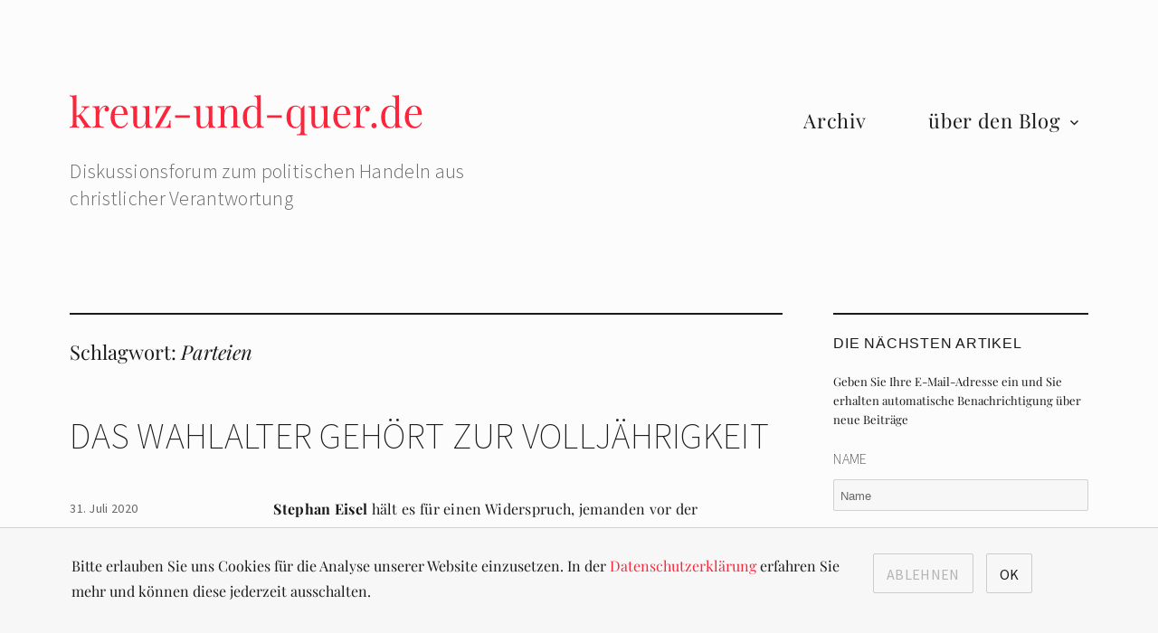

--- FILE ---
content_type: text/html; charset=UTF-8
request_url: https://kreuz-und-quer.de/tag/parteien/
body_size: 13846
content:
<!DOCTYPE html>
<html lang="de" class="no-js">
<head>
	<meta charset="UTF-8">
	<meta name="viewport" content="width=device-width, initial-scale=1">
	<link rel="profile" href="https://gmpg.org/xfn/11">
		<script>
(function(html){html.className = html.className.replace(/\bno-js\b/,'js')})(document.documentElement);
//# sourceURL=twentysixteen_javascript_detection
</script>
<title>Parteien &#8211; kreuz-und-quer.de</title>
<meta name='robots' content='max-image-preview:large' />
<link rel="alternate" type="application/rss+xml" title="kreuz-und-quer.de &raquo; Feed" href="https://kreuz-und-quer.de/feed/" />
<link rel="alternate" type="application/rss+xml" title="kreuz-und-quer.de &raquo; Kommentar-Feed" href="https://kreuz-und-quer.de/comments/feed/" />
<link rel="alternate" type="application/rss+xml" title="kreuz-und-quer.de &raquo; Parteien Schlagwort-Feed" href="https://kreuz-und-quer.de/tag/parteien/feed/" />
<style id='wp-img-auto-sizes-contain-inline-css'>
img:is([sizes=auto i],[sizes^="auto," i]){contain-intrinsic-size:3000px 1500px}
/*# sourceURL=wp-img-auto-sizes-contain-inline-css */
</style>
<style id='wp-emoji-styles-inline-css'>

	img.wp-smiley, img.emoji {
		display: inline !important;
		border: none !important;
		box-shadow: none !important;
		height: 1em !important;
		width: 1em !important;
		margin: 0 0.07em !important;
		vertical-align: -0.1em !important;
		background: none !important;
		padding: 0 !important;
	}
/*# sourceURL=wp-emoji-styles-inline-css */
</style>
<style id='wp-block-library-inline-css'>
:root{--wp-block-synced-color:#7a00df;--wp-block-synced-color--rgb:122,0,223;--wp-bound-block-color:var(--wp-block-synced-color);--wp-editor-canvas-background:#ddd;--wp-admin-theme-color:#007cba;--wp-admin-theme-color--rgb:0,124,186;--wp-admin-theme-color-darker-10:#006ba1;--wp-admin-theme-color-darker-10--rgb:0,107,160.5;--wp-admin-theme-color-darker-20:#005a87;--wp-admin-theme-color-darker-20--rgb:0,90,135;--wp-admin-border-width-focus:2px}@media (min-resolution:192dpi){:root{--wp-admin-border-width-focus:1.5px}}.wp-element-button{cursor:pointer}:root .has-very-light-gray-background-color{background-color:#eee}:root .has-very-dark-gray-background-color{background-color:#313131}:root .has-very-light-gray-color{color:#eee}:root .has-very-dark-gray-color{color:#313131}:root .has-vivid-green-cyan-to-vivid-cyan-blue-gradient-background{background:linear-gradient(135deg,#00d084,#0693e3)}:root .has-purple-crush-gradient-background{background:linear-gradient(135deg,#34e2e4,#4721fb 50%,#ab1dfe)}:root .has-hazy-dawn-gradient-background{background:linear-gradient(135deg,#faaca8,#dad0ec)}:root .has-subdued-olive-gradient-background{background:linear-gradient(135deg,#fafae1,#67a671)}:root .has-atomic-cream-gradient-background{background:linear-gradient(135deg,#fdd79a,#004a59)}:root .has-nightshade-gradient-background{background:linear-gradient(135deg,#330968,#31cdcf)}:root .has-midnight-gradient-background{background:linear-gradient(135deg,#020381,#2874fc)}:root{--wp--preset--font-size--normal:16px;--wp--preset--font-size--huge:42px}.has-regular-font-size{font-size:1em}.has-larger-font-size{font-size:2.625em}.has-normal-font-size{font-size:var(--wp--preset--font-size--normal)}.has-huge-font-size{font-size:var(--wp--preset--font-size--huge)}.has-text-align-center{text-align:center}.has-text-align-left{text-align:left}.has-text-align-right{text-align:right}.has-fit-text{white-space:nowrap!important}#end-resizable-editor-section{display:none}.aligncenter{clear:both}.items-justified-left{justify-content:flex-start}.items-justified-center{justify-content:center}.items-justified-right{justify-content:flex-end}.items-justified-space-between{justify-content:space-between}.screen-reader-text{border:0;clip-path:inset(50%);height:1px;margin:-1px;overflow:hidden;padding:0;position:absolute;width:1px;word-wrap:normal!important}.screen-reader-text:focus{background-color:#ddd;clip-path:none;color:#444;display:block;font-size:1em;height:auto;left:5px;line-height:normal;padding:15px 23px 14px;text-decoration:none;top:5px;width:auto;z-index:100000}html :where(.has-border-color){border-style:solid}html :where([style*=border-top-color]){border-top-style:solid}html :where([style*=border-right-color]){border-right-style:solid}html :where([style*=border-bottom-color]){border-bottom-style:solid}html :where([style*=border-left-color]){border-left-style:solid}html :where([style*=border-width]){border-style:solid}html :where([style*=border-top-width]){border-top-style:solid}html :where([style*=border-right-width]){border-right-style:solid}html :where([style*=border-bottom-width]){border-bottom-style:solid}html :where([style*=border-left-width]){border-left-style:solid}html :where(img[class*=wp-image-]){height:auto;max-width:100%}:where(figure){margin:0 0 1em}html :where(.is-position-sticky){--wp-admin--admin-bar--position-offset:var(--wp-admin--admin-bar--height,0px)}@media screen and (max-width:600px){html :where(.is-position-sticky){--wp-admin--admin-bar--position-offset:0px}}

/*# sourceURL=wp-block-library-inline-css */
</style><style id='wp-block-heading-inline-css'>
h1:where(.wp-block-heading).has-background,h2:where(.wp-block-heading).has-background,h3:where(.wp-block-heading).has-background,h4:where(.wp-block-heading).has-background,h5:where(.wp-block-heading).has-background,h6:where(.wp-block-heading).has-background{padding:1.25em 2.375em}h1.has-text-align-left[style*=writing-mode]:where([style*=vertical-lr]),h1.has-text-align-right[style*=writing-mode]:where([style*=vertical-rl]),h2.has-text-align-left[style*=writing-mode]:where([style*=vertical-lr]),h2.has-text-align-right[style*=writing-mode]:where([style*=vertical-rl]),h3.has-text-align-left[style*=writing-mode]:where([style*=vertical-lr]),h3.has-text-align-right[style*=writing-mode]:where([style*=vertical-rl]),h4.has-text-align-left[style*=writing-mode]:where([style*=vertical-lr]),h4.has-text-align-right[style*=writing-mode]:where([style*=vertical-rl]),h5.has-text-align-left[style*=writing-mode]:where([style*=vertical-lr]),h5.has-text-align-right[style*=writing-mode]:where([style*=vertical-rl]),h6.has-text-align-left[style*=writing-mode]:where([style*=vertical-lr]),h6.has-text-align-right[style*=writing-mode]:where([style*=vertical-rl]){rotate:180deg}
/*# sourceURL=https://kreuz-und-quer.de/wp-includes/blocks/heading/style.min.css */
</style>
<style id='wp-block-latest-comments-inline-css'>
ol.wp-block-latest-comments{box-sizing:border-box;margin-left:0}:where(.wp-block-latest-comments:not([style*=line-height] .wp-block-latest-comments__comment)){line-height:1.1}:where(.wp-block-latest-comments:not([style*=line-height] .wp-block-latest-comments__comment-excerpt p)){line-height:1.8}.has-dates :where(.wp-block-latest-comments:not([style*=line-height])),.has-excerpts :where(.wp-block-latest-comments:not([style*=line-height])){line-height:1.5}.wp-block-latest-comments .wp-block-latest-comments{padding-left:0}.wp-block-latest-comments__comment{list-style:none;margin-bottom:1em}.has-avatars .wp-block-latest-comments__comment{list-style:none;min-height:2.25em}.has-avatars .wp-block-latest-comments__comment .wp-block-latest-comments__comment-excerpt,.has-avatars .wp-block-latest-comments__comment .wp-block-latest-comments__comment-meta{margin-left:3.25em}.wp-block-latest-comments__comment-excerpt p{font-size:.875em;margin:.36em 0 1.4em}.wp-block-latest-comments__comment-date{display:block;font-size:.75em}.wp-block-latest-comments .avatar,.wp-block-latest-comments__comment-avatar{border-radius:1.5em;display:block;float:left;height:2.5em;margin-right:.75em;width:2.5em}.wp-block-latest-comments[class*=-font-size] a,.wp-block-latest-comments[style*=font-size] a{font-size:inherit}
/*# sourceURL=https://kreuz-und-quer.de/wp-includes/blocks/latest-comments/style.min.css */
</style>
<style id='wp-block-search-inline-css'>
.wp-block-search__button{margin-left:10px;word-break:normal}.wp-block-search__button.has-icon{line-height:0}.wp-block-search__button svg{height:1.25em;min-height:24px;min-width:24px;width:1.25em;fill:currentColor;vertical-align:text-bottom}:where(.wp-block-search__button){border:1px solid #ccc;padding:6px 10px}.wp-block-search__inside-wrapper{display:flex;flex:auto;flex-wrap:nowrap;max-width:100%}.wp-block-search__label{width:100%}.wp-block-search.wp-block-search__button-only .wp-block-search__button{box-sizing:border-box;display:flex;flex-shrink:0;justify-content:center;margin-left:0;max-width:100%}.wp-block-search.wp-block-search__button-only .wp-block-search__inside-wrapper{min-width:0!important;transition-property:width}.wp-block-search.wp-block-search__button-only .wp-block-search__input{flex-basis:100%;transition-duration:.3s}.wp-block-search.wp-block-search__button-only.wp-block-search__searchfield-hidden,.wp-block-search.wp-block-search__button-only.wp-block-search__searchfield-hidden .wp-block-search__inside-wrapper{overflow:hidden}.wp-block-search.wp-block-search__button-only.wp-block-search__searchfield-hidden .wp-block-search__input{border-left-width:0!important;border-right-width:0!important;flex-basis:0;flex-grow:0;margin:0;min-width:0!important;padding-left:0!important;padding-right:0!important;width:0!important}:where(.wp-block-search__input){appearance:none;border:1px solid #949494;flex-grow:1;font-family:inherit;font-size:inherit;font-style:inherit;font-weight:inherit;letter-spacing:inherit;line-height:inherit;margin-left:0;margin-right:0;min-width:3rem;padding:8px;text-decoration:unset!important;text-transform:inherit}:where(.wp-block-search__button-inside .wp-block-search__inside-wrapper){background-color:#fff;border:1px solid #949494;box-sizing:border-box;padding:4px}:where(.wp-block-search__button-inside .wp-block-search__inside-wrapper) .wp-block-search__input{border:none;border-radius:0;padding:0 4px}:where(.wp-block-search__button-inside .wp-block-search__inside-wrapper) .wp-block-search__input:focus{outline:none}:where(.wp-block-search__button-inside .wp-block-search__inside-wrapper) :where(.wp-block-search__button){padding:4px 8px}.wp-block-search.aligncenter .wp-block-search__inside-wrapper{margin:auto}.wp-block[data-align=right] .wp-block-search.wp-block-search__button-only .wp-block-search__inside-wrapper{float:right}
/*# sourceURL=https://kreuz-und-quer.de/wp-includes/blocks/search/style.min.css */
</style>
<style id='wp-block-search-theme-inline-css'>
.wp-block-search .wp-block-search__label{font-weight:700}.wp-block-search__button{border:1px solid #ccc;padding:.375em .625em}
/*# sourceURL=https://kreuz-und-quer.de/wp-includes/blocks/search/theme.min.css */
</style>
<style id='wp-block-group-inline-css'>
.wp-block-group{box-sizing:border-box}:where(.wp-block-group.wp-block-group-is-layout-constrained){position:relative}
/*# sourceURL=https://kreuz-und-quer.de/wp-includes/blocks/group/style.min.css */
</style>
<style id='wp-block-group-theme-inline-css'>
:where(.wp-block-group.has-background){padding:1.25em 2.375em}
/*# sourceURL=https://kreuz-und-quer.de/wp-includes/blocks/group/theme.min.css */
</style>
<style id='wp-block-paragraph-inline-css'>
.is-small-text{font-size:.875em}.is-regular-text{font-size:1em}.is-large-text{font-size:2.25em}.is-larger-text{font-size:3em}.has-drop-cap:not(:focus):first-letter{float:left;font-size:8.4em;font-style:normal;font-weight:100;line-height:.68;margin:.05em .1em 0 0;text-transform:uppercase}body.rtl .has-drop-cap:not(:focus):first-letter{float:none;margin-left:.1em}p.has-drop-cap.has-background{overflow:hidden}:root :where(p.has-background){padding:1.25em 2.375em}:where(p.has-text-color:not(.has-link-color)) a{color:inherit}p.has-text-align-left[style*="writing-mode:vertical-lr"],p.has-text-align-right[style*="writing-mode:vertical-rl"]{rotate:180deg}
/*# sourceURL=https://kreuz-und-quer.de/wp-includes/blocks/paragraph/style.min.css */
</style>
<style id='global-styles-inline-css'>
:root{--wp--preset--aspect-ratio--square: 1;--wp--preset--aspect-ratio--4-3: 4/3;--wp--preset--aspect-ratio--3-4: 3/4;--wp--preset--aspect-ratio--3-2: 3/2;--wp--preset--aspect-ratio--2-3: 2/3;--wp--preset--aspect-ratio--16-9: 16/9;--wp--preset--aspect-ratio--9-16: 9/16;--wp--preset--color--black: #000000;--wp--preset--color--cyan-bluish-gray: #abb8c3;--wp--preset--color--white: #fff;--wp--preset--color--pale-pink: #f78da7;--wp--preset--color--vivid-red: #cf2e2e;--wp--preset--color--luminous-vivid-orange: #ff6900;--wp--preset--color--luminous-vivid-amber: #fcb900;--wp--preset--color--light-green-cyan: #7bdcb5;--wp--preset--color--vivid-green-cyan: #00d084;--wp--preset--color--pale-cyan-blue: #8ed1fc;--wp--preset--color--vivid-cyan-blue: #0693e3;--wp--preset--color--vivid-purple: #9b51e0;--wp--preset--color--dark-gray: #1a1a1a;--wp--preset--color--medium-gray: #686868;--wp--preset--color--light-gray: #e5e5e5;--wp--preset--color--blue-gray: #4d545c;--wp--preset--color--bright-blue: #007acc;--wp--preset--color--light-blue: #9adffd;--wp--preset--color--dark-brown: #402b30;--wp--preset--color--medium-brown: #774e24;--wp--preset--color--dark-red: #640c1f;--wp--preset--color--bright-red: #ff675f;--wp--preset--color--yellow: #ffef8e;--wp--preset--gradient--vivid-cyan-blue-to-vivid-purple: linear-gradient(135deg,rgb(6,147,227) 0%,rgb(155,81,224) 100%);--wp--preset--gradient--light-green-cyan-to-vivid-green-cyan: linear-gradient(135deg,rgb(122,220,180) 0%,rgb(0,208,130) 100%);--wp--preset--gradient--luminous-vivid-amber-to-luminous-vivid-orange: linear-gradient(135deg,rgb(252,185,0) 0%,rgb(255,105,0) 100%);--wp--preset--gradient--luminous-vivid-orange-to-vivid-red: linear-gradient(135deg,rgb(255,105,0) 0%,rgb(207,46,46) 100%);--wp--preset--gradient--very-light-gray-to-cyan-bluish-gray: linear-gradient(135deg,rgb(238,238,238) 0%,rgb(169,184,195) 100%);--wp--preset--gradient--cool-to-warm-spectrum: linear-gradient(135deg,rgb(74,234,220) 0%,rgb(151,120,209) 20%,rgb(207,42,186) 40%,rgb(238,44,130) 60%,rgb(251,105,98) 80%,rgb(254,248,76) 100%);--wp--preset--gradient--blush-light-purple: linear-gradient(135deg,rgb(255,206,236) 0%,rgb(152,150,240) 100%);--wp--preset--gradient--blush-bordeaux: linear-gradient(135deg,rgb(254,205,165) 0%,rgb(254,45,45) 50%,rgb(107,0,62) 100%);--wp--preset--gradient--luminous-dusk: linear-gradient(135deg,rgb(255,203,112) 0%,rgb(199,81,192) 50%,rgb(65,88,208) 100%);--wp--preset--gradient--pale-ocean: linear-gradient(135deg,rgb(255,245,203) 0%,rgb(182,227,212) 50%,rgb(51,167,181) 100%);--wp--preset--gradient--electric-grass: linear-gradient(135deg,rgb(202,248,128) 0%,rgb(113,206,126) 100%);--wp--preset--gradient--midnight: linear-gradient(135deg,rgb(2,3,129) 0%,rgb(40,116,252) 100%);--wp--preset--font-size--small: 13px;--wp--preset--font-size--medium: 20px;--wp--preset--font-size--large: 36px;--wp--preset--font-size--x-large: 42px;--wp--preset--spacing--20: 0.44rem;--wp--preset--spacing--30: 0.67rem;--wp--preset--spacing--40: 1rem;--wp--preset--spacing--50: 1.5rem;--wp--preset--spacing--60: 2.25rem;--wp--preset--spacing--70: 3.38rem;--wp--preset--spacing--80: 5.06rem;--wp--preset--shadow--natural: 6px 6px 9px rgba(0, 0, 0, 0.2);--wp--preset--shadow--deep: 12px 12px 50px rgba(0, 0, 0, 0.4);--wp--preset--shadow--sharp: 6px 6px 0px rgba(0, 0, 0, 0.2);--wp--preset--shadow--outlined: 6px 6px 0px -3px rgb(255, 255, 255), 6px 6px rgb(0, 0, 0);--wp--preset--shadow--crisp: 6px 6px 0px rgb(0, 0, 0);}:where(.is-layout-flex){gap: 0.5em;}:where(.is-layout-grid){gap: 0.5em;}body .is-layout-flex{display: flex;}.is-layout-flex{flex-wrap: wrap;align-items: center;}.is-layout-flex > :is(*, div){margin: 0;}body .is-layout-grid{display: grid;}.is-layout-grid > :is(*, div){margin: 0;}:where(.wp-block-columns.is-layout-flex){gap: 2em;}:where(.wp-block-columns.is-layout-grid){gap: 2em;}:where(.wp-block-post-template.is-layout-flex){gap: 1.25em;}:where(.wp-block-post-template.is-layout-grid){gap: 1.25em;}.has-black-color{color: var(--wp--preset--color--black) !important;}.has-cyan-bluish-gray-color{color: var(--wp--preset--color--cyan-bluish-gray) !important;}.has-white-color{color: var(--wp--preset--color--white) !important;}.has-pale-pink-color{color: var(--wp--preset--color--pale-pink) !important;}.has-vivid-red-color{color: var(--wp--preset--color--vivid-red) !important;}.has-luminous-vivid-orange-color{color: var(--wp--preset--color--luminous-vivid-orange) !important;}.has-luminous-vivid-amber-color{color: var(--wp--preset--color--luminous-vivid-amber) !important;}.has-light-green-cyan-color{color: var(--wp--preset--color--light-green-cyan) !important;}.has-vivid-green-cyan-color{color: var(--wp--preset--color--vivid-green-cyan) !important;}.has-pale-cyan-blue-color{color: var(--wp--preset--color--pale-cyan-blue) !important;}.has-vivid-cyan-blue-color{color: var(--wp--preset--color--vivid-cyan-blue) !important;}.has-vivid-purple-color{color: var(--wp--preset--color--vivid-purple) !important;}.has-black-background-color{background-color: var(--wp--preset--color--black) !important;}.has-cyan-bluish-gray-background-color{background-color: var(--wp--preset--color--cyan-bluish-gray) !important;}.has-white-background-color{background-color: var(--wp--preset--color--white) !important;}.has-pale-pink-background-color{background-color: var(--wp--preset--color--pale-pink) !important;}.has-vivid-red-background-color{background-color: var(--wp--preset--color--vivid-red) !important;}.has-luminous-vivid-orange-background-color{background-color: var(--wp--preset--color--luminous-vivid-orange) !important;}.has-luminous-vivid-amber-background-color{background-color: var(--wp--preset--color--luminous-vivid-amber) !important;}.has-light-green-cyan-background-color{background-color: var(--wp--preset--color--light-green-cyan) !important;}.has-vivid-green-cyan-background-color{background-color: var(--wp--preset--color--vivid-green-cyan) !important;}.has-pale-cyan-blue-background-color{background-color: var(--wp--preset--color--pale-cyan-blue) !important;}.has-vivid-cyan-blue-background-color{background-color: var(--wp--preset--color--vivid-cyan-blue) !important;}.has-vivid-purple-background-color{background-color: var(--wp--preset--color--vivid-purple) !important;}.has-black-border-color{border-color: var(--wp--preset--color--black) !important;}.has-cyan-bluish-gray-border-color{border-color: var(--wp--preset--color--cyan-bluish-gray) !important;}.has-white-border-color{border-color: var(--wp--preset--color--white) !important;}.has-pale-pink-border-color{border-color: var(--wp--preset--color--pale-pink) !important;}.has-vivid-red-border-color{border-color: var(--wp--preset--color--vivid-red) !important;}.has-luminous-vivid-orange-border-color{border-color: var(--wp--preset--color--luminous-vivid-orange) !important;}.has-luminous-vivid-amber-border-color{border-color: var(--wp--preset--color--luminous-vivid-amber) !important;}.has-light-green-cyan-border-color{border-color: var(--wp--preset--color--light-green-cyan) !important;}.has-vivid-green-cyan-border-color{border-color: var(--wp--preset--color--vivid-green-cyan) !important;}.has-pale-cyan-blue-border-color{border-color: var(--wp--preset--color--pale-cyan-blue) !important;}.has-vivid-cyan-blue-border-color{border-color: var(--wp--preset--color--vivid-cyan-blue) !important;}.has-vivid-purple-border-color{border-color: var(--wp--preset--color--vivid-purple) !important;}.has-vivid-cyan-blue-to-vivid-purple-gradient-background{background: var(--wp--preset--gradient--vivid-cyan-blue-to-vivid-purple) !important;}.has-light-green-cyan-to-vivid-green-cyan-gradient-background{background: var(--wp--preset--gradient--light-green-cyan-to-vivid-green-cyan) !important;}.has-luminous-vivid-amber-to-luminous-vivid-orange-gradient-background{background: var(--wp--preset--gradient--luminous-vivid-amber-to-luminous-vivid-orange) !important;}.has-luminous-vivid-orange-to-vivid-red-gradient-background{background: var(--wp--preset--gradient--luminous-vivid-orange-to-vivid-red) !important;}.has-very-light-gray-to-cyan-bluish-gray-gradient-background{background: var(--wp--preset--gradient--very-light-gray-to-cyan-bluish-gray) !important;}.has-cool-to-warm-spectrum-gradient-background{background: var(--wp--preset--gradient--cool-to-warm-spectrum) !important;}.has-blush-light-purple-gradient-background{background: var(--wp--preset--gradient--blush-light-purple) !important;}.has-blush-bordeaux-gradient-background{background: var(--wp--preset--gradient--blush-bordeaux) !important;}.has-luminous-dusk-gradient-background{background: var(--wp--preset--gradient--luminous-dusk) !important;}.has-pale-ocean-gradient-background{background: var(--wp--preset--gradient--pale-ocean) !important;}.has-electric-grass-gradient-background{background: var(--wp--preset--gradient--electric-grass) !important;}.has-midnight-gradient-background{background: var(--wp--preset--gradient--midnight) !important;}.has-small-font-size{font-size: var(--wp--preset--font-size--small) !important;}.has-medium-font-size{font-size: var(--wp--preset--font-size--medium) !important;}.has-large-font-size{font-size: var(--wp--preset--font-size--large) !important;}.has-x-large-font-size{font-size: var(--wp--preset--font-size--x-large) !important;}
/*# sourceURL=global-styles-inline-css */
</style>

<style id='classic-theme-styles-inline-css'>
/*! This file is auto-generated */
.wp-block-button__link{color:#fff;background-color:#32373c;border-radius:9999px;box-shadow:none;text-decoration:none;padding:calc(.667em + 2px) calc(1.333em + 2px);font-size:1.125em}.wp-block-file__button{background:#32373c;color:#fff;text-decoration:none}
/*# sourceURL=/wp-includes/css/classic-themes.min.css */
</style>
<link rel='stylesheet' id='genericons-css' href='https://kreuz-und-quer.de/wp-content/themes/twentysixteen/genericons/genericons.css?ver=20251101' media='all' />
<link rel='stylesheet' id='twentysixteen-style-css' href='https://kreuz-und-quer.de/wp-content/themes/kreuzundquer/style.css?ver=20251202' media='all' />
<style id='twentysixteen-style-inline-css'>

		/* Custom Page Background Color */
		.site {
			background-color: #f7f7f7;
		}

		mark,
		ins,
		button,
		button[disabled]:hover,
		button[disabled]:focus,
		input[type="button"],
		input[type="button"][disabled]:hover,
		input[type="button"][disabled]:focus,
		input[type="reset"],
		input[type="reset"][disabled]:hover,
		input[type="reset"][disabled]:focus,
		input[type="submit"],
		input[type="submit"][disabled]:hover,
		input[type="submit"][disabled]:focus,
		.menu-toggle.toggled-on,
		.menu-toggle.toggled-on:hover,
		.menu-toggle.toggled-on:focus,
		.pagination .prev,
		.pagination .next,
		.pagination .prev:hover,
		.pagination .prev:focus,
		.pagination .next:hover,
		.pagination .next:focus,
		.pagination .nav-links:before,
		.pagination .nav-links:after,
		.widget_calendar tbody a,
		.widget_calendar tbody a:hover,
		.widget_calendar tbody a:focus,
		.page-links a,
		.page-links a:hover,
		.page-links a:focus {
			color: #f7f7f7;
		}

		@media screen and (min-width: 56.875em) {
			.main-navigation ul ul li {
				background-color: #f7f7f7;
			}

			.main-navigation ul ul:after {
				border-top-color: #f7f7f7;
				border-bottom-color: #f7f7f7;
			}
		}
	
/*# sourceURL=twentysixteen-style-inline-css */
</style>
<link rel='stylesheet' id='twentysixteen-block-style-css' href='https://kreuz-und-quer.de/wp-content/themes/twentysixteen/css/blocks.css?ver=20240817' media='all' />
<script src="https://kreuz-und-quer.de/wp-includes/js/jquery/jquery.min.js?ver=3.7.1" id="jquery-core-js"></script>
<script src="https://kreuz-und-quer.de/wp-includes/js/jquery/jquery-migrate.min.js?ver=3.4.1" id="jquery-migrate-js"></script>
<script id="email-posts-to-subscribers-js-extra">
var elp_data = {"messages":{"elp_name_required":"Please enter name.","elp_email_required":"Please enter email address.","elp_invalid_name":"Name seems invalid.","elp_invalid_email":"E-Mail Adresse scheint ung\u00fcltig zu sein.","elp_unexpected_error":"Oops.. Unexpected error occurred.","elp_invalid_captcha":"Robot verification failed, please try again.","elp_invalid_key":"Robot verification failed, invalid key.","elp_successfull_single":"You have successfully subscribed.","elp_successfull_double":"You have successfully subscribed. You will receive a confirmation email in few minutes. Please follow the link in it to confirm your subscription. If the email takes more than 15 minutes to appear in your mailbox, please check your spam folder.","elp_email_exist":"E-Mail existiert bereits.","elp_email_squeeze":"You are trying to submit too fast. try again in 1 minute."},"elp_ajax_url":"https://kreuz-und-quer.de/wp-admin/admin-ajax.php"};
//# sourceURL=email-posts-to-subscribers-js-extra
</script>
<script src="https://kreuz-und-quer.de/wp-content/plugins/email-posts-to-subscribers//inc/email-posts-to-subscribers.js?ver=2.2" id="email-posts-to-subscribers-js"></script>
<script id="twentysixteen-script-js-extra">
var screenReaderText = {"expand":"Untermen\u00fc \u00f6ffnen","collapse":"Untermen\u00fc schlie\u00dfen"};
//# sourceURL=twentysixteen-script-js-extra
</script>
<script src="https://kreuz-und-quer.de/wp-content/themes/twentysixteen/js/functions.js?ver=20230629" id="twentysixteen-script-js" defer data-wp-strategy="defer"></script>
<link rel="https://api.w.org/" href="https://kreuz-und-quer.de/wp-json/" /><link rel="alternate" title="JSON" type="application/json" href="https://kreuz-und-quer.de/wp-json/wp/v2/tags/155" /><link rel="EditURI" type="application/rsd+xml" title="RSD" href="https://kreuz-und-quer.de/xmlrpc.php?rsd" />
<meta name="generator" content="WordPress 6.9" />
<style>.elp_form_message.success { color: #008000;font-weight: bold; } .elp_form_message.error { color: #ff0000; } .elp_form_message.boterror { color: #ff0000; } </style><style id="custom-background-css">
body.custom-background { background-color: #f7f7f7; }
</style>
	<link rel="icon" href="https://kreuz-und-quer.de/wp-content/uploads/2021/11/cropped-kreuz_und_quer-icon_2-2-32x32.png" sizes="32x32" />
<link rel="icon" href="https://kreuz-und-quer.de/wp-content/uploads/2021/11/cropped-kreuz_und_quer-icon_2-2-192x192.png" sizes="192x192" />
<link rel="apple-touch-icon" href="https://kreuz-und-quer.de/wp-content/uploads/2021/11/cropped-kreuz_und_quer-icon_2-2-180x180.png" />
<meta name="msapplication-TileImage" content="https://kreuz-und-quer.de/wp-content/uploads/2021/11/cropped-kreuz_und_quer-icon_2-2-270x270.png" />


<!-- Matomo -->
<script type="text/javascript">

/*
 * place matomo tracking in html code
 */
 
function add_matomo_tracking() {

	console.log('logging');
    var u="https://piwik.kas.de/";
    _paq.push(['setTrackerUrl', u+'matomo.php']);
    _paq.push(['setSiteId', '10']);
    var d=document, g=d.createElement('script'), s=d.getElementsByTagName('script')[0];
    g.type='text/javascript'; 
    g.async=true; 
    g.src=u+'matomo.js';     
    s.parentNode.insertBefore(g,s);


}

  var _paq = window._paq = window._paq || [];
  /* tracker methods like "setCustomDimension" should be called before "trackPageView" */
  _paq.push(['trackPageView']);
  _paq.push(['enableLinkTracking']);
  (function() {
  
  	console.log('cookieconstent id ' + document.cookie.indexOf('cookie_consent=yes'));
  	if ( document.cookie.indexOf('cookie_consent=yes') > -1 ) {
  		add_matomo_tracking();
  	}
	    
  })();
</script>
<!-- End Matomo Code -->


</head>

<body class="archive tag tag-parteien tag-155 custom-background wp-embed-responsive wp-theme-twentysixteen wp-child-theme-kreuzundquer group-blog hfeed">
<div id="page" class="site">
	<div class="site-inner">
		<a class="skip-link screen-reader-text" href="#content">Zum Inhalt springen</a>

		<header id="masthead" class="site-header" role="banner">
			<div class="site-header-main">
				<div class="site-branding">
										<a href="/" class="custom-logo-link" rel="home"><img src="/wp-content/themes/kreuzundquer/assets/images/kreuz_und_quer_logo_10.svg" class="custom-logo" alt="kreuz-und-quer.de"></a>

											<p class="site-title"><a href="https://kreuz-und-quer.de/" rel="home">kreuz-und-quer.de</a></p>
												<p class="site-description">Diskussionsforum zum politischen Handeln aus christlicher Verantwortung</p>
									</div><!-- .site-branding -->

									<button id="menu-toggle" class="menu-toggle">Menü</button>

					<div id="site-header-menu" class="site-header-menu">
													<nav id="site-navigation" class="main-navigation" role="navigation" aria-label="Primäres Menü">
								<div class="menu-hauptnavigation-container"><ul id="menu-hauptnavigation" class="primary-menu"><li id="menu-item-4907" class="menu-item menu-item-type-custom menu-item-object-custom menu-item-4907"><a href="/quater/overview/">Archiv</a></li>
<li id="menu-item-4840" class="menu-item menu-item-type-custom menu-item-object-custom menu-item-has-children menu-item-4840"><a href="#">über den Blog</a>
<ul class="sub-menu">
	<li id="menu-item-4841" class="menu-item menu-item-type-post_type menu-item-object-page menu-item-4841"><a href="https://kreuz-und-quer.de/die-autoren/">Autorinnen und Autoren</a></li>
	<li id="menu-item-4842" class="menu-item menu-item-type-post_type menu-item-object-page menu-item-4842"><a href="https://kreuz-und-quer.de/herausgeber/">Herausgeber</a></li>
	<li id="menu-item-4843" class="menu-item menu-item-type-post_type menu-item-object-page menu-item-4843"><a href="https://kreuz-und-quer.de/die-redaktion-2/">Redaktion</a></li>
</ul>
</li>
</ul></div>							</nav><!-- .main-navigation -->
						
											</div><!-- .site-header-menu -->
							</div><!-- .site-header-main -->

					</header><!-- .site-header -->

		<div id="content" class="site-content">

	<div id="primary" class="content-area">
		<main id="main" class="site-main">

		
			<header class="page-header">
				<h1 class="page-title">Schlagwort: <span>Parteien</span></h1>			</header><!-- .page-header -->

			
<article id="post-4278" class="post-4278 post type-post status-publish format-standard hentry category-demokratie category-gesellschaft category-recht tag-parteien tag-politik tag-staat">
	<header class="entry-header">
		
		<h2 class="entry-title"><a href="https://kreuz-und-quer.de/2020/07/31/das-wahlalter-gehoert-zur-volljaehrigkeit/" rel="bookmark">DAS WAHLALTER GEHÖRT ZUR VOLLJÄHRIGKEIT</a></h2>	</header><!-- .entry-header -->

	
	
	<div class="entry-content">
		<p><strong>Stephan Eisel</strong> hält es für einen Widerspruch, jemanden vor der Volljährigkeit die uneingeschränkte Entscheidungshoheit über das eigene Leben zu verweigern, aber zugleich mit dem Wahlrecht die volle Entscheidungsgewalt über Fragen der Gesellschaft insgesamt zu übertragen.  <a href="https://kreuz-und-quer.de/2020/07/31/das-wahlalter-gehoert-zur-volljaehrigkeit/#more-4278" class="more-link"><span class="screen-reader-text">„DAS WAHLALTER GEHÖRT ZUR VOLLJÄHRIGKEIT“ </span>weiterlesen</a></p>
	</div><!-- .entry-content -->

	<footer class="entry-footer">
		<span class="posted-on"><span class="screen-reader-text">Veröffentlicht am </span><a href="https://kreuz-und-quer.de/2020/07/31/das-wahlalter-gehoert-zur-volljaehrigkeit/" rel="bookmark"><time class="entry-date published updated" datetime="2020-07-31T07:53:27+02:00">31. Juli 2020</time></a></span><span class="cat-links"><span class="screen-reader-text">Kategorien </span><a href="https://kreuz-und-quer.de/category/demokratie/" rel="category tag">Demokratie</a>, <a href="https://kreuz-und-quer.de/category/gesellschaft/" rel="category tag">Gesellschaft</a>, <a href="https://kreuz-und-quer.de/category/recht/" rel="category tag">Recht</a></span><span class="tags-links"><span class="screen-reader-text">Schlagwörter </span><a href="https://kreuz-und-quer.de/tag/parteien/" rel="tag">Parteien</a>, <a href="https://kreuz-und-quer.de/tag/politik/" rel="tag">Politik</a>, <a href="https://kreuz-und-quer.de/tag/staat/" rel="tag">Staat</a></span><span class="comments-link"><a href="https://kreuz-und-quer.de/2020/07/31/das-wahlalter-gehoert-zur-volljaehrigkeit/#respond">Schreibe einen Kommentar<span class="screen-reader-text"> zu DAS WAHLALTER GEHÖRT ZUR VOLLJÄHRIGKEIT</span></a></span>			</footer><!-- .entry-footer -->
</article><!-- #post-4278 -->

<article id="post-3756" class="post-3756 post type-post status-publish format-standard hentry category-demokratie category-gesellschaft category-religion tag-grundwerte tag-parteien tag-politik tag-staat">
	<header class="entry-header">
		
		<h2 class="entry-title"><a href="https://kreuz-und-quer.de/2019/02/04/wer-vertritt-das-volk/" rel="bookmark">WER VERTRITT DAS VOLK ?</a></h2>	</header><!-- .entry-header -->

	
	
	<div class="entry-content">
		<p><strong>Norbert Lammert</strong> warnt davor, Demokratie für selbstverständlich zu halten und hält das repräsentative dem plebiszitären Prinzip für deutlich überlegen. <a href="https://kreuz-und-quer.de/2019/02/04/wer-vertritt-das-volk/#more-3756" class="more-link"><span class="screen-reader-text">„WER VERTRITT DAS VOLK ?“ </span>weiterlesen</a></p>
	</div><!-- .entry-content -->

	<footer class="entry-footer">
		<span class="posted-on"><span class="screen-reader-text">Veröffentlicht am </span><a href="https://kreuz-und-quer.de/2019/02/04/wer-vertritt-das-volk/" rel="bookmark"><time class="entry-date published updated" datetime="2019-02-04T08:37:44+01:00">4. Februar 2019</time></a></span><span class="cat-links"><span class="screen-reader-text">Kategorien </span><a href="https://kreuz-und-quer.de/category/demokratie/" rel="category tag">Demokratie</a>, <a href="https://kreuz-und-quer.de/category/gesellschaft/" rel="category tag">Gesellschaft</a>, <a href="https://kreuz-und-quer.de/category/religion/" rel="category tag">Religion</a></span><span class="tags-links"><span class="screen-reader-text">Schlagwörter </span><a href="https://kreuz-und-quer.de/tag/grundwerte/" rel="tag">Grundwerte</a>, <a href="https://kreuz-und-quer.de/tag/parteien/" rel="tag">Parteien</a>, <a href="https://kreuz-und-quer.de/tag/politik/" rel="tag">Politik</a>, <a href="https://kreuz-und-quer.de/tag/staat/" rel="tag">Staat</a></span><span class="comments-link"><a href="https://kreuz-und-quer.de/2019/02/04/wer-vertritt-das-volk/#respond">Schreibe einen Kommentar<span class="screen-reader-text"> zu WER VERTRITT DAS VOLK ?</span></a></span>			</footer><!-- .entry-footer -->
</article><!-- #post-3756 -->

<article id="post-3707" class="post-3707 post type-post status-publish format-standard hentry category-c-und-politik tag-cdu tag-christlich tag-grundwerte tag-parteien tag-politik tag-staat">
	<header class="entry-header">
		
		<h2 class="entry-title"><a href="https://kreuz-und-quer.de/2018/12/10/fuer-eine-cdu-die-nicht-beliebig-ist/" rel="bookmark">&#8222;FÜR EINE CDU, DIE NICHT BELIEBIG IST&#8220;</a></h2>	</header><!-- .entry-header -->

	
	
	<div class="entry-content">
		<p><strong>Stephan Eisel</strong> kommentiert die Wahl von Annegret Kramp-Karrenbauer zur Bundesvorsitzenden der CDU. <a href="https://kreuz-und-quer.de/2018/12/10/fuer-eine-cdu-die-nicht-beliebig-ist/#more-3707" class="more-link"><span class="screen-reader-text">„&#8222;FÜR EINE CDU, DIE NICHT BELIEBIG IST&#8220;“ </span>weiterlesen</a></p>
	</div><!-- .entry-content -->

	<footer class="entry-footer">
		<span class="posted-on"><span class="screen-reader-text">Veröffentlicht am </span><a href="https://kreuz-und-quer.de/2018/12/10/fuer-eine-cdu-die-nicht-beliebig-ist/" rel="bookmark"><time class="entry-date published updated" datetime="2018-12-10T09:17:15+01:00">10. Dezember 2018</time></a></span><span class="cat-links"><span class="screen-reader-text">Kategorien </span><a href="https://kreuz-und-quer.de/category/c-und-politik/" rel="category tag">"C" und Politik</a></span><span class="tags-links"><span class="screen-reader-text">Schlagwörter </span><a href="https://kreuz-und-quer.de/tag/cdu/" rel="tag">CDU</a>, <a href="https://kreuz-und-quer.de/tag/christlich/" rel="tag">christlich</a>, <a href="https://kreuz-und-quer.de/tag/grundwerte/" rel="tag">Grundwerte</a>, <a href="https://kreuz-und-quer.de/tag/parteien/" rel="tag">Parteien</a>, <a href="https://kreuz-und-quer.de/tag/politik/" rel="tag">Politik</a>, <a href="https://kreuz-und-quer.de/tag/staat/" rel="tag">Staat</a></span><span class="comments-link"><a href="https://kreuz-und-quer.de/2018/12/10/fuer-eine-cdu-die-nicht-beliebig-ist/#respond">Schreibe einen Kommentar<span class="screen-reader-text"> zu &#8222;FÜR EINE CDU, DIE NICHT BELIEBIG IST&#8220;</span></a></span>			</footer><!-- .entry-footer -->
</article><!-- #post-3707 -->

<article id="post-3141" class="post-3141 post type-post status-publish format-standard hentry category-c-und-politik category-gesellschaft tag-cdu tag-christlich tag-grundwerte tag-parteien tag-politik">
	<header class="entry-header">
		
		<h2 class="entry-title"><a href="https://kreuz-und-quer.de/2017/09/26/jamaica-als-chance-begreifen/" rel="bookmark">JAMAIKA ALS CHANCE BEGREIFEN</a></h2>	</header><!-- .entry-header -->

	
	
	<div class="entry-content">
		<p><strong>Stephan Eisel</strong> analysiert das Ergebnis der Bundestagswahl 2017 und sieht für die Union in einem Bündnis mit FDP und Grünen die Chance, ihren politischen Gestaltungsanspruch zu schärfen. <a href="https://kreuz-und-quer.de/2017/09/26/jamaica-als-chance-begreifen/#more-3141" class="more-link"><span class="screen-reader-text">„JAMAIKA ALS CHANCE BEGREIFEN“ </span>weiterlesen</a></p>
	</div><!-- .entry-content -->

	<footer class="entry-footer">
		<span class="posted-on"><span class="screen-reader-text">Veröffentlicht am </span><a href="https://kreuz-und-quer.de/2017/09/26/jamaica-als-chance-begreifen/" rel="bookmark"><time class="entry-date published updated" datetime="2017-09-26T09:58:22+02:00">26. September 2017</time></a></span><span class="cat-links"><span class="screen-reader-text">Kategorien </span><a href="https://kreuz-und-quer.de/category/c-und-politik/" rel="category tag">"C" und Politik</a>, <a href="https://kreuz-und-quer.de/category/gesellschaft/" rel="category tag">Gesellschaft</a></span><span class="tags-links"><span class="screen-reader-text">Schlagwörter </span><a href="https://kreuz-und-quer.de/tag/cdu/" rel="tag">CDU</a>, <a href="https://kreuz-und-quer.de/tag/christlich/" rel="tag">christlich</a>, <a href="https://kreuz-und-quer.de/tag/grundwerte/" rel="tag">Grundwerte</a>, <a href="https://kreuz-und-quer.de/tag/parteien/" rel="tag">Parteien</a>, <a href="https://kreuz-und-quer.de/tag/politik/" rel="tag">Politik</a></span><span class="comments-link"><a href="https://kreuz-und-quer.de/2017/09/26/jamaica-als-chance-begreifen/#respond">Schreibe einen Kommentar<span class="screen-reader-text"> zu JAMAIKA ALS CHANCE BEGREIFEN</span></a></span>			</footer><!-- .entry-footer -->
</article><!-- #post-3141 -->

<article id="post-2958" class="post-2958 post type-post status-publish format-standard hentry category-gesellschaft tag-cdu tag-grundwerte tag-parteien tag-politik">
	<header class="entry-header">
		
		<h2 class="entry-title"><a href="https://kreuz-und-quer.de/2017/08/28/2958/" rel="bookmark">VOLKSPARTEIEN IM WANDEL</a></h2>	</header><!-- .entry-header -->

	
	
	<div class="entry-content">
		<p><strong>Wolfgang Jäger</strong> sieht Volksparteien immer stärker in der Pflicht, ein eigenes Profil zu erarbeiten, weil  sie sich immer weniger auf eine  sozialstrukturell geprägte Stammwählerschaft verlassen können. <a href="https://kreuz-und-quer.de/2017/08/28/2958/#more-2958" class="more-link"><span class="screen-reader-text">„VOLKSPARTEIEN IM WANDEL“ </span>weiterlesen</a></p>
	</div><!-- .entry-content -->

	<footer class="entry-footer">
		<span class="posted-on"><span class="screen-reader-text">Veröffentlicht am </span><a href="https://kreuz-und-quer.de/2017/08/28/2958/" rel="bookmark"><time class="entry-date published updated" datetime="2017-08-28T10:05:24+02:00">28. August 2017</time></a></span><span class="cat-links"><span class="screen-reader-text">Kategorien </span><a href="https://kreuz-und-quer.de/category/gesellschaft/" rel="category tag">Gesellschaft</a></span><span class="tags-links"><span class="screen-reader-text">Schlagwörter </span><a href="https://kreuz-und-quer.de/tag/cdu/" rel="tag">CDU</a>, <a href="https://kreuz-und-quer.de/tag/grundwerte/" rel="tag">Grundwerte</a>, <a href="https://kreuz-und-quer.de/tag/parteien/" rel="tag">Parteien</a>, <a href="https://kreuz-und-quer.de/tag/politik/" rel="tag">Politik</a></span><span class="comments-link"><a href="https://kreuz-und-quer.de/2017/08/28/2958/#respond">Schreibe einen Kommentar<span class="screen-reader-text"> zu VOLKSPARTEIEN IM WANDEL</span></a></span>			</footer><!-- .entry-footer -->
</article><!-- #post-2958 -->

<article id="post-2762" class="post-2762 post type-post status-publish format-standard hentry category-demokratie category-gesellschaft tag-grundwerte tag-parteien tag-politik tag-staat">
	<header class="entry-header">
		
		<h2 class="entry-title"><a href="https://kreuz-und-quer.de/2017/02/13/populismus-als-herausforderung-fuer-die-demokratie/" rel="bookmark">POPULISMUS ALS HERAUSFORDERUNG FÜR DIE DEMOKRATIE</a></h2>	</header><!-- .entry-header -->

	
	
	<div class="entry-content">
		<p><strong>Amelie Kircher</strong> warnt davor, sich in einem lauwarmen Konsens bequem einzurichten zu machen und in der Verteidigung demokratischer Werte nachzulassen.  <a href="https://kreuz-und-quer.de/2017/02/13/populismus-als-herausforderung-fuer-die-demokratie/#more-2762" class="more-link"><span class="screen-reader-text">„POPULISMUS ALS HERAUSFORDERUNG FÜR DIE DEMOKRATIE“ </span>weiterlesen</a></p>
	</div><!-- .entry-content -->

	<footer class="entry-footer">
		<span class="posted-on"><span class="screen-reader-text">Veröffentlicht am </span><a href="https://kreuz-und-quer.de/2017/02/13/populismus-als-herausforderung-fuer-die-demokratie/" rel="bookmark"><time class="entry-date published updated" datetime="2017-02-13T09:21:40+01:00">13. Februar 2017</time></a></span><span class="cat-links"><span class="screen-reader-text">Kategorien </span><a href="https://kreuz-und-quer.de/category/demokratie/" rel="category tag">Demokratie</a>, <a href="https://kreuz-und-quer.de/category/gesellschaft/" rel="category tag">Gesellschaft</a></span><span class="tags-links"><span class="screen-reader-text">Schlagwörter </span><a href="https://kreuz-und-quer.de/tag/grundwerte/" rel="tag">Grundwerte</a>, <a href="https://kreuz-und-quer.de/tag/parteien/" rel="tag">Parteien</a>, <a href="https://kreuz-und-quer.de/tag/politik/" rel="tag">Politik</a>, <a href="https://kreuz-und-quer.de/tag/staat/" rel="tag">Staat</a></span><span class="comments-link"><a href="https://kreuz-und-quer.de/2017/02/13/populismus-als-herausforderung-fuer-die-demokratie/#respond">Schreibe einen Kommentar<span class="screen-reader-text"> zu POPULISMUS ALS HERAUSFORDERUNG FÜR DIE DEMOKRATIE</span></a></span>			</footer><!-- .entry-footer -->
</article><!-- #post-2762 -->

<article id="post-2601" class="post-2601 post type-post status-publish format-standard hentry category-allgemein tag-cdu tag-parteien tag-politik">
	<header class="entry-header">
		
		<h2 class="entry-title"><a href="https://kreuz-und-quer.de/2016/11/21/innerparteiliche-willensbildung/" rel="bookmark">INNERPARTEILICHE WILLENSBILDUNG</a></h2>	</header><!-- .entry-header -->

	
	
	<div class="entry-content">
		<p><strong>Wolfgang Jäger</strong> beschreibt die zwiespältigen Erfahrungen mit der direkten Demokratie in den Parteien und warnt davor, dass die in Deutschland vorherrschende Konsenskultur des Parlaments zu einem Repräsentationsdefizit führt, das die Tür für populistische und plebiszitäre Strömungen öffnet.</p>
<p> <a href="https://kreuz-und-quer.de/2016/11/21/innerparteiliche-willensbildung/#more-2601" class="more-link"><span class="screen-reader-text">„INNERPARTEILICHE WILLENSBILDUNG“ </span>weiterlesen</a></p>
	</div><!-- .entry-content -->

	<footer class="entry-footer">
		<span class="posted-on"><span class="screen-reader-text">Veröffentlicht am </span><a href="https://kreuz-und-quer.de/2016/11/21/innerparteiliche-willensbildung/" rel="bookmark"><time class="entry-date published updated" datetime="2016-11-21T09:15:14+01:00">21. November 2016</time></a></span><span class="cat-links"><span class="screen-reader-text">Kategorien </span><a href="https://kreuz-und-quer.de/category/allgemein/" rel="category tag">Allgemein</a></span><span class="tags-links"><span class="screen-reader-text">Schlagwörter </span><a href="https://kreuz-und-quer.de/tag/cdu/" rel="tag">CDU</a>, <a href="https://kreuz-und-quer.de/tag/parteien/" rel="tag">Parteien</a>, <a href="https://kreuz-und-quer.de/tag/politik/" rel="tag">Politik</a></span><span class="comments-link"><a href="https://kreuz-und-quer.de/2016/11/21/innerparteiliche-willensbildung/#respond">Schreibe einen Kommentar<span class="screen-reader-text"> zu INNERPARTEILICHE WILLENSBILDUNG</span></a></span>			</footer><!-- .entry-footer -->
</article><!-- #post-2601 -->

<article id="post-2223" class="post-2223 post type-post status-publish format-standard hentry category-demokratie category-gesellschaft tag-cdu tag-parteien tag-politik tag-staat">
	<header class="entry-header">
		
		<h2 class="entry-title"><a href="https://kreuz-und-quer.de/2016/03/07/volksparteien-ohner-zukunft/" rel="bookmark">VOLKSPARTEIEN OHNE ZUKUNFT ?</a></h2>	</header><!-- .entry-header -->

	
	
	<div class="entry-content">
		<p><strong>Bernhard Vogel&nbsp;</strong> knüpft die Zukunft der&nbsp;Volksparteien an ihre Fähigkeit, nicht zu Schönwetter- oder Gefälligkeitsparteien zusammen zu schrumpfen. <a href="https://kreuz-und-quer.de/2016/03/07/volksparteien-ohner-zukunft/#more-2223" class="more-link"><span class="screen-reader-text">„VOLKSPARTEIEN OHNE ZUKUNFT ?“ </span>weiterlesen</a></p>
	</div><!-- .entry-content -->

	<footer class="entry-footer">
		<span class="posted-on"><span class="screen-reader-text">Veröffentlicht am </span><a href="https://kreuz-und-quer.de/2016/03/07/volksparteien-ohner-zukunft/" rel="bookmark"><time class="entry-date published updated" datetime="2016-03-07T09:15:32+01:00">7. März 2016</time></a></span><span class="cat-links"><span class="screen-reader-text">Kategorien </span><a href="https://kreuz-und-quer.de/category/demokratie/" rel="category tag">Demokratie</a>, <a href="https://kreuz-und-quer.de/category/gesellschaft/" rel="category tag">Gesellschaft</a></span><span class="tags-links"><span class="screen-reader-text">Schlagwörter </span><a href="https://kreuz-und-quer.de/tag/cdu/" rel="tag">CDU</a>, <a href="https://kreuz-und-quer.de/tag/parteien/" rel="tag">Parteien</a>, <a href="https://kreuz-und-quer.de/tag/politik/" rel="tag">Politik</a>, <a href="https://kreuz-und-quer.de/tag/staat/" rel="tag">Staat</a></span><span class="comments-link"><a href="https://kreuz-und-quer.de/2016/03/07/volksparteien-ohner-zukunft/#respond">Schreibe einen Kommentar<span class="screen-reader-text"> zu VOLKSPARTEIEN OHNE ZUKUNFT ?</span></a></span>			</footer><!-- .entry-footer -->
</article><!-- #post-2223 -->

<article id="post-1953" class="post-1953 post type-post status-publish format-standard hentry category-demokratie category-gesellschaft tag-cdu tag-parteien tag-politik tag-staat">
	<header class="entry-header">
		
		<h2 class="entry-title"><a href="https://kreuz-und-quer.de/2015/10/12/halbzeit-sieger-und-verlierer-der-groko/" rel="bookmark">HALBZEIT: SIEGER UND VERLIERER DER GROKO</a></h2>	</header><!-- .entry-header -->

	
	
	<div class="entry-content">
		<p><strong>Karl-Rudolf Korte</strong> zieht eine Halbzeitbilanz der Großen Koalition und kritisiert eine anhaltende Debatten-Allergie. <a href="https://kreuz-und-quer.de/2015/10/12/halbzeit-sieger-und-verlierer-der-groko/#more-1953" class="more-link"><span class="screen-reader-text">„HALBZEIT: SIEGER UND VERLIERER DER GROKO“ </span>weiterlesen</a></p>
	</div><!-- .entry-content -->

	<footer class="entry-footer">
		<span class="posted-on"><span class="screen-reader-text">Veröffentlicht am </span><a href="https://kreuz-und-quer.de/2015/10/12/halbzeit-sieger-und-verlierer-der-groko/" rel="bookmark"><time class="entry-date published updated" datetime="2015-10-12T08:29:17+02:00">12. Oktober 2015</time></a></span><span class="cat-links"><span class="screen-reader-text">Kategorien </span><a href="https://kreuz-und-quer.de/category/demokratie/" rel="category tag">Demokratie</a>, <a href="https://kreuz-und-quer.de/category/gesellschaft/" rel="category tag">Gesellschaft</a></span><span class="tags-links"><span class="screen-reader-text">Schlagwörter </span><a href="https://kreuz-und-quer.de/tag/cdu/" rel="tag">CDU</a>, <a href="https://kreuz-und-quer.de/tag/parteien/" rel="tag">Parteien</a>, <a href="https://kreuz-und-quer.de/tag/politik/" rel="tag">Politik</a>, <a href="https://kreuz-und-quer.de/tag/staat/" rel="tag">Staat</a></span><span class="comments-link"><a href="https://kreuz-und-quer.de/2015/10/12/halbzeit-sieger-und-verlierer-der-groko/#respond">Schreibe einen Kommentar<span class="screen-reader-text"> zu HALBZEIT: SIEGER UND VERLIERER DER GROKO</span></a></span>			</footer><!-- .entry-footer -->
</article><!-- #post-1953 -->

<article id="post-1696" class="post-1696 post type-post status-publish format-standard hentry category-demokratie tag-cdu tag-parteien tag-politik">
	<header class="entry-header">
		
		<h2 class="entry-title"><a href="https://kreuz-und-quer.de/2014/12/15/ein-jahr-grosse-koalition/" rel="bookmark">EIN JAHR GROSSE KOALITION</a></h2>	</header><!-- .entry-header -->

	
	
	<div class="entry-content">
		<p><strong>Heinrich Oberreuter</strong> zieht ein Jahr nach der Bundestagswahl Bilanz, erkennt keine Bewegung auf dem Wählermarkt und fordert entschiedenere Führungsbereitschaft. <a href="https://kreuz-und-quer.de/2014/12/15/ein-jahr-grosse-koalition/#more-1696" class="more-link"><span class="screen-reader-text">„EIN JAHR GROSSE KOALITION“ </span>weiterlesen</a></p>
	</div><!-- .entry-content -->

	<footer class="entry-footer">
		<span class="posted-on"><span class="screen-reader-text">Veröffentlicht am </span><a href="https://kreuz-und-quer.de/2014/12/15/ein-jahr-grosse-koalition/" rel="bookmark"><time class="entry-date published updated" datetime="2014-12-15T11:45:57+01:00">15. Dezember 2014</time></a></span><span class="cat-links"><span class="screen-reader-text">Kategorien </span><a href="https://kreuz-und-quer.de/category/demokratie/" rel="category tag">Demokratie</a></span><span class="tags-links"><span class="screen-reader-text">Schlagwörter </span><a href="https://kreuz-und-quer.de/tag/cdu/" rel="tag">CDU</a>, <a href="https://kreuz-und-quer.de/tag/parteien/" rel="tag">Parteien</a>, <a href="https://kreuz-und-quer.de/tag/politik/" rel="tag">Politik</a></span><span class="comments-link"><a href="https://kreuz-und-quer.de/2014/12/15/ein-jahr-grosse-koalition/#respond">Schreibe einen Kommentar<span class="screen-reader-text"> zu EIN JAHR GROSSE KOALITION</span></a></span>			</footer><!-- .entry-footer -->
</article><!-- #post-1696 -->

	<nav class="navigation pagination" aria-label="Seitennummerierung der Beiträge">
		<h2 class="screen-reader-text">Seitennummerierung der Beiträge</h2>
		<div class="nav-links"><span aria-current="page" class="page-numbers current"><span class="meta-nav screen-reader-text">Seite </span>1</span>
<a class="page-numbers" href="https://kreuz-und-quer.de/tag/parteien/page/2/"><span class="meta-nav screen-reader-text">Seite </span>2</a>
<a class="next page-numbers" href="https://kreuz-und-quer.de/tag/parteien/page/2/">Nächste Seite</a></div>
	</nav>
		</main><!-- .site-main -->
	</div><!-- .content-area -->


	<aside id="secondary" class="sidebar widget-area">
		<section id="email-posts-to-subscribers-2" class="widget widget_text elp-widget"><h2 class="widget-title">Die nächsten Artikel</h2>				<div class="email_posts_subscribers" style="margin-bottom: var(--global--spacing-unit);">
			<p>Geben Sie Ihre E-Mail-Adresse ein und Sie erhalten automatische Benachrichtigung über neue Beiträge</p>			<form action="#" method="post" class="elp_form" id="elp_form_1769094142">
				<p><span class="name">Name</span><br /><input type="text" name="name" id="name" placeholder="Name" value="" maxlength="50" required/></p>				<p><span class="email">Email</span><br /><input type="email" id="email" name="email" value="" placeholder="Email"  maxlength="225" required/></p>								<p style="margin-top:20px;">
				<input name="submit" id="elp_form_submit_1769094142" value="Folgen" type="submit" />
				</p>
				<span class="elp_form_spinner" id="elp-loading-image" style="display:none;">
					<img src="https://kreuz-und-quer.de/wp-content/plugins/email-posts-to-subscribers/inc/ajax-loader.gif" />
				</span>
				<input name="nonce" id="nonce" value="0851bb00f2" type="hidden"/>
				<input name="group" id="group" value="Public" type="hidden"/>
				<input type="text" style="display:none;" id="email_name" name="email_name" value="" type="hidden"/>
			</form>	
			<span class="elp_form_message" id="elp_form_message_1769094142"></span>
		</div>
	</section><section id="block-7" class="widget widget_block">
<div class="wp-block-group"><div class="wp-block-group__inner-container is-layout-flow wp-block-group-is-layout-flow">
<h2 class="wp-block-heading">Suche</h2>


<form role="search" method="get" action="https://kreuz-und-quer.de/" class="wp-block-search__button-outside wp-block-search__icon-button wp-block-search"    ><label class="wp-block-search__label screen-reader-text" for="wp-block-search__input-1" >Suchen</label><div class="wp-block-search__inside-wrapper" ><input class="wp-block-search__input" id="wp-block-search__input-1" placeholder="" value="" type="search" name="s" required /><button aria-label="Suchen" class="wp-block-search__button has-icon wp-element-button" type="submit" ><svg class="search-icon" viewBox="0 0 24 24" width="24" height="24">
					<path d="M13 5c-3.3 0-6 2.7-6 6 0 1.4.5 2.7 1.3 3.7l-3.8 3.8 1.1 1.1 3.8-3.8c1 .8 2.3 1.3 3.7 1.3 3.3 0 6-2.7 6-6S16.3 5 13 5zm0 10.5c-2.5 0-4.5-2-4.5-4.5s2-4.5 4.5-4.5 4.5 2 4.5 4.5-2 4.5-4.5 4.5z"></path>
				</svg></button></div></form>


<p></p>
</div></div>
</section><section id="block-4" class="widget widget_block">
<div class="wp-block-group"><div class="wp-block-group__inner-container is-layout-flow wp-block-group-is-layout-flow">
<h2 class="wp-block-heading">Neueste Kommentare</h2>


<ol class="wp-block-latest-comments"><li class="wp-block-latest-comments__comment"><article><footer class="wp-block-latest-comments__comment-meta"><span class="wp-block-latest-comments__comment-author">Norbert Chauvistré</span> zu <a class="wp-block-latest-comments__comment-link" href="https://kreuz-und-quer.de/2024/11/20/die-christen-und-trumps-wahlsieg/#comment-32102">Die Christen und Trumps Wahlsieg</a></footer></article></li><li class="wp-block-latest-comments__comment"><article><footer class="wp-block-latest-comments__comment-meta"><a class="wp-block-latest-comments__comment-author" href="http://www.bornemann-aktuell.de">Jörg-Michael Bornemann</a> zu <a class="wp-block-latest-comments__comment-link" href="https://kreuz-und-quer.de/2022/05/05/darf-gott-parteiisch-sein/#comment-24351">Darf Gott parteiisch sein?</a></footer></article></li><li class="wp-block-latest-comments__comment"><article><footer class="wp-block-latest-comments__comment-meta"><span class="wp-block-latest-comments__comment-author">Rainer Kirmse , Altenburg</span> zu <a class="wp-block-latest-comments__comment-link" href="https://kreuz-und-quer.de/2024/03/26/zukunft-hat-der-mensch-des-friedens-katholikentag-in-erfurt/#comment-24350">Zukunft hat der Mensch des Friedens – Katholikentag in Erfurt</a></footer></article></li><li class="wp-block-latest-comments__comment"><article><footer class="wp-block-latest-comments__comment-meta"><span class="wp-block-latest-comments__comment-author">Bernhard Vogt</span> zu <a class="wp-block-latest-comments__comment-link" href="https://kreuz-und-quer.de/2018/04/16/religionsunterricht-heute/#comment-23364">RELIGIONSUNTERRICHT HEUTE</a></footer></article></li><li class="wp-block-latest-comments__comment"><article><footer class="wp-block-latest-comments__comment-meta"><span class="wp-block-latest-comments__comment-author">Norbert Chauvistré</span> zu <a class="wp-block-latest-comments__comment-link" href="https://kreuz-und-quer.de/2024/01/09/der-angriffskrieg-auf-die-ukraine-dauert-schon-fast-zwei-jahre/#comment-19399">Der Angriffskrieg auf die Ukraine dauert schon fast zwei Jahre</a></footer></article></li></ol></div></div>
</section>	</aside><!-- .sidebar .widget-area -->

		</div><!-- .site-content -->

		<footer id="colophon" class="site-footer" role="contentinfo">
							<nav class="main-navigation" role="navigation" aria-label="Primäres Footer-Menü">
					<div class="menu-hauptnavigation-container"><ul id="menu-hauptnavigation-1" class="primary-menu"><li class="menu-item menu-item-type-custom menu-item-object-custom menu-item-4907"><a href="/quater/overview/">Archiv</a></li>
<li class="menu-item menu-item-type-custom menu-item-object-custom menu-item-has-children menu-item-4840"><a href="#">über den Blog</a>
<ul class="sub-menu">
	<li class="menu-item menu-item-type-post_type menu-item-object-page menu-item-4841"><a href="https://kreuz-und-quer.de/die-autoren/">Autorinnen und Autoren</a></li>
	<li class="menu-item menu-item-type-post_type menu-item-object-page menu-item-4842"><a href="https://kreuz-und-quer.de/herausgeber/">Herausgeber</a></li>
	<li class="menu-item menu-item-type-post_type menu-item-object-page menu-item-4843"><a href="https://kreuz-und-quer.de/die-redaktion-2/">Redaktion</a></li>
</ul>
</li>
</ul></div>				</nav><!-- .main-navigation -->
			
			            
            <!-- footer navigation -->
							<nav class="footer-navigation" role="navigation" aria-label="Footer Menu">
					<div class="menu-seitenfuss-container"><ul id="menu-seitenfuss" class="footer-menu"><li id="menu-item-4859" class="menu-item menu-item-type-post_type menu-item-object-page menu-item-4859"><a href="https://kreuz-und-quer.de/zum-datenschutz/">Datenschutzerklärung</a></li>
<li id="menu-item-4860" class="menu-item menu-item-type-post_type menu-item-object-page menu-item-4860"><a href="https://kreuz-und-quer.de/impressum/">Impressum</a></li>
</ul></div>				</nav><!-- .social-navigation -->
						<div class="site-info">
								<!-- <span class="site-title"><a href="https://kreuz-und-quer.de/" rel="home">kreuz-und-quer.de</a></span> -->
							</div><!-- .site-info -->
		</footer><!-- .site-footer -->
	</div><!-- .site-inner -->
	<div class="cookie-note cookie-note--hide">
      <div class="wrapper-content">
        <p class="cookie-note__content">Bitte erlauben Sie uns Cookies für die Analyse unserer Website einzusetzen. In der <a href="/zum-datenschutz/">Datenschutzerklärung</a> erfahren Sie mehr und können diese jederzeit ausschalten. </p>
		<div class="component_generic__button-group">
			<button type="button" class="component_generic__button_secondary" onclick="ok_cookie_note('no')">ablehnen</button>
			<button type="button" class="component_generic__button" onclick="ok_cookie_note('yes')">ok</button>
		</div>
      </div>
    </div>
</div><!-- .site -->

<script type="speculationrules">
{"prefetch":[{"source":"document","where":{"and":[{"href_matches":"/*"},{"not":{"href_matches":["/wp-*.php","/wp-admin/*","/wp-content/uploads/*","/wp-content/*","/wp-content/plugins/*","/wp-content/themes/kreuzundquer/*","/wp-content/themes/twentysixteen/*","/*\\?(.+)"]}},{"not":{"selector_matches":"a[rel~=\"nofollow\"]"}},{"not":{"selector_matches":".no-prefetch, .no-prefetch a"}}]},"eagerness":"conservative"}]}
</script>
<script src="https://kreuz-und-quer.de/wp-content/themes/kreuzundquer/custom.js?ver=1.0.2" id="custom-js-js"></script>
<script id="wp-emoji-settings" type="application/json">
{"baseUrl":"https://s.w.org/images/core/emoji/17.0.2/72x72/","ext":".png","svgUrl":"https://s.w.org/images/core/emoji/17.0.2/svg/","svgExt":".svg","source":{"concatemoji":"https://kreuz-und-quer.de/wp-includes/js/wp-emoji-release.min.js?ver=6.9"}}
</script>
<script type="module">
/*! This file is auto-generated */
const a=JSON.parse(document.getElementById("wp-emoji-settings").textContent),o=(window._wpemojiSettings=a,"wpEmojiSettingsSupports"),s=["flag","emoji"];function i(e){try{var t={supportTests:e,timestamp:(new Date).valueOf()};sessionStorage.setItem(o,JSON.stringify(t))}catch(e){}}function c(e,t,n){e.clearRect(0,0,e.canvas.width,e.canvas.height),e.fillText(t,0,0);t=new Uint32Array(e.getImageData(0,0,e.canvas.width,e.canvas.height).data);e.clearRect(0,0,e.canvas.width,e.canvas.height),e.fillText(n,0,0);const a=new Uint32Array(e.getImageData(0,0,e.canvas.width,e.canvas.height).data);return t.every((e,t)=>e===a[t])}function p(e,t){e.clearRect(0,0,e.canvas.width,e.canvas.height),e.fillText(t,0,0);var n=e.getImageData(16,16,1,1);for(let e=0;e<n.data.length;e++)if(0!==n.data[e])return!1;return!0}function u(e,t,n,a){switch(t){case"flag":return n(e,"\ud83c\udff3\ufe0f\u200d\u26a7\ufe0f","\ud83c\udff3\ufe0f\u200b\u26a7\ufe0f")?!1:!n(e,"\ud83c\udde8\ud83c\uddf6","\ud83c\udde8\u200b\ud83c\uddf6")&&!n(e,"\ud83c\udff4\udb40\udc67\udb40\udc62\udb40\udc65\udb40\udc6e\udb40\udc67\udb40\udc7f","\ud83c\udff4\u200b\udb40\udc67\u200b\udb40\udc62\u200b\udb40\udc65\u200b\udb40\udc6e\u200b\udb40\udc67\u200b\udb40\udc7f");case"emoji":return!a(e,"\ud83e\u1fac8")}return!1}function f(e,t,n,a){let r;const o=(r="undefined"!=typeof WorkerGlobalScope&&self instanceof WorkerGlobalScope?new OffscreenCanvas(300,150):document.createElement("canvas")).getContext("2d",{willReadFrequently:!0}),s=(o.textBaseline="top",o.font="600 32px Arial",{});return e.forEach(e=>{s[e]=t(o,e,n,a)}),s}function r(e){var t=document.createElement("script");t.src=e,t.defer=!0,document.head.appendChild(t)}a.supports={everything:!0,everythingExceptFlag:!0},new Promise(t=>{let n=function(){try{var e=JSON.parse(sessionStorage.getItem(o));if("object"==typeof e&&"number"==typeof e.timestamp&&(new Date).valueOf()<e.timestamp+604800&&"object"==typeof e.supportTests)return e.supportTests}catch(e){}return null}();if(!n){if("undefined"!=typeof Worker&&"undefined"!=typeof OffscreenCanvas&&"undefined"!=typeof URL&&URL.createObjectURL&&"undefined"!=typeof Blob)try{var e="postMessage("+f.toString()+"("+[JSON.stringify(s),u.toString(),c.toString(),p.toString()].join(",")+"));",a=new Blob([e],{type:"text/javascript"});const r=new Worker(URL.createObjectURL(a),{name:"wpTestEmojiSupports"});return void(r.onmessage=e=>{i(n=e.data),r.terminate(),t(n)})}catch(e){}i(n=f(s,u,c,p))}t(n)}).then(e=>{for(const n in e)a.supports[n]=e[n],a.supports.everything=a.supports.everything&&a.supports[n],"flag"!==n&&(a.supports.everythingExceptFlag=a.supports.everythingExceptFlag&&a.supports[n]);var t;a.supports.everythingExceptFlag=a.supports.everythingExceptFlag&&!a.supports.flag,a.supports.everything||((t=a.source||{}).concatemoji?r(t.concatemoji):t.wpemoji&&t.twemoji&&(r(t.twemoji),r(t.wpemoji)))});
//# sourceURL=https://kreuz-und-quer.de/wp-includes/js/wp-emoji-loader.min.js
</script>
</body>
</html>

--- FILE ---
content_type: text/css
request_url: https://kreuz-und-quer.de/wp-content/themes/kreuzundquer/style.css?ver=20251202
body_size: 3071
content:
/*
  /opt/webfriend/wpe_shared/scripts/dart-sass/sass --watch  /opt/webfriend/customers/kuq/sites/kuq_2021/htdocs/wp-content/themes/kreuzundquer
*/
/*
 Theme Name:   kreuz & quer
 Description:  Custom Theme for kreuz-und-quer.de, based on Wordpress Twenty Sixteen.
 Author:       fluct, 2021
 Author URI:   http://fluct.com
 Template:     twentysixteen
 Version:      1.0.8
 Text Domain:  kreuzundquer
*/
/* source-sans-pro-200 - latin */
@import "../twentysixteen/style.css";
@font-face {
  font-family: "Source Sans Pro";
  font-style: normal;
  font-weight: 200;
  src: url("/fonts/source-sans-pro-v18-latin-200.eot");
  /* IE9 Compat Modes */
  src: local(""), url("/fonts/source-sans-pro-v18-latin-200.eot?#iefix") format("embedded-opentype"), url("/fonts/source-sans-pro-v18-latin-200.woff2") format("woff2"), url("/fonts/source-sans-pro-v18-latin-200.woff") format("woff"), url("/fonts/source-sans-pro-v18-latin-200.ttf") format("truetype"), url("/fonts/source-sans-pro-v18-latin-200.svg#SourceSansPro") format("svg");
  /* Legacy iOS */
}
/* source-sans-pro-300 - latin */
@font-face {
  font-family: "Source Sans Pro";
  font-style: normal;
  font-weight: 300;
  src: url("/fonts/source-sans-pro-v18-latin-300.eot");
  /* IE9 Compat Modes */
  src: local(""), url("/fonts/source-sans-pro-v18-latin-300.eot?#iefix") format("embedded-opentype"), url("/fonts/source-sans-pro-v18-latin-300.woff2") format("woff2"), url("/fonts/source-sans-pro-v18-latin-300.woff") format("woff"), url("/fonts/source-sans-pro-v18-latin-300.ttf") format("truetype"), url("/fonts/source-sans-pro-v18-latin-300.svg#SourceSansPro") format("svg");
  /* Legacy iOS */
}
/* source-sans-pro-300italic - latin */
@font-face {
  font-family: "Source Sans Pro";
  font-style: italic;
  font-weight: 300;
  src: url("/fonts/source-sans-pro-v18-latin-300italic.eot");
  /* IE9 Compat Modes */
  src: local(""), url("/fonts/source-sans-pro-v18-latin-300italic.eot?#iefix") format("embedded-opentype"), url("/fonts/source-sans-pro-v18-latin-300italic.woff2") format("woff2"), url("/fonts/source-sans-pro-v18-latin-300italic.woff") format("woff"), url("/fonts/source-sans-pro-v18-latin-300italic.ttf") format("truetype"), url("/fonts/source-sans-pro-v18-latin-300italic.svg#SourceSansPro") format("svg");
  /* Legacy iOS */
}
/* source-sans-pro-regular - latin */
@font-face {
  font-family: "Source Sans Pro";
  font-style: normal;
  font-weight: 400;
  src: url("/fonts/source-sans-pro-v18-latin-regular.eot");
  /* IE9 Compat Modes */
  src: local(""), url("/fonts/source-sans-pro-v18-latin-regular.eot?#iefix") format("embedded-opentype"), url("/fonts/source-sans-pro-v18-latin-regular.woff2") format("woff2"), url("/fonts/source-sans-pro-v18-latin-regular.woff") format("woff"), url("/fonts/source-sans-pro-v18-latin-regular.ttf") format("truetype"), url("/fonts/source-sans-pro-v18-latin-regular.svg#SourceSansPro") format("svg");
  /* Legacy iOS */
}
/* source-sans-pro-italic - latin */
@font-face {
  font-family: "Source Sans Pro";
  font-style: italic;
  font-weight: 400;
  src: url("/fonts/source-sans-pro-v18-latin-italic.eot");
  /* IE9 Compat Modes */
  src: local(""), url("/fonts/source-sans-pro-v18-latin-italic.eot?#iefix") format("embedded-opentype"), url("/fonts/source-sans-pro-v18-latin-italic.woff2") format("woff2"), url("/fonts/source-sans-pro-v18-latin-italic.woff") format("woff"), url("/fonts/source-sans-pro-v18-latin-italic.ttf") format("truetype"), url("/fonts/source-sans-pro-v18-latin-italic.svg#SourceSansPro") format("svg");
  /* Legacy iOS */
}
/* playfair-display-regular - latin */
@font-face {
  font-family: "Playfair Display";
  font-style: normal;
  font-weight: 400;
  src: url("/fonts/playfair-display-v25-latin-regular.eot");
  /* IE9 Compat Modes */
  src: local(""), url("/fonts/playfair-display-v25-latin-regular.eot?#iefix") format("embedded-opentype"), url("/fonts/playfair-display-v25-latin-regular.woff2") format("woff2"), url("/fonts/playfair-display-v25-latin-regular.woff") format("woff"), url("/fonts/playfair-display-v25-latin-regular.ttf") format("truetype"), url("/fonts/playfair-display-v25-latin-regular.svg#PlayfairDisplay") format("svg");
  /* Legacy iOS */
}
/* playfair-display-500 - latin */
@font-face {
  font-family: "Playfair Display";
  font-style: normal;
  font-weight: 500;
  src: url("/fonts/playfair-display-v25-latin-500.eot");
  /* IE9 Compat Modes */
  src: local(""), url("/fonts/playfair-display-v25-latin-500.eot?#iefix") format("embedded-opentype"), url("/fonts/playfair-display-v25-latin-500.woff2") format("woff2"), url("/fonts/playfair-display-v25-latin-500.woff") format("woff"), url("/fonts/playfair-display-v25-latin-500.ttf") format("truetype"), url("/fonts/playfair-display-v25-latin-500.svg#PlayfairDisplay") format("svg");
  /* Legacy iOS */
}
/* playfair-display-600 - latin */
@font-face {
  font-family: "Playfair Display";
  font-style: normal;
  font-weight: 600;
  src: url("/fonts/playfair-display-v25-latin-600.eot");
  /* IE9 Compat Modes */
  src: local(""), url("/fonts/playfair-display-v25-latin-600.eot?#iefix") format("embedded-opentype"), url("/fonts/playfair-display-v25-latin-600.woff2") format("woff2"), url("/fonts/playfair-display-v25-latin-600.woff") format("woff"), url("/fonts/playfair-display-v25-latin-600.ttf") format("truetype"), url("/fonts/playfair-display-v25-latin-600.svg#PlayfairDisplay") format("svg");
  /* Legacy iOS */
}
/* playfair-display-700 - latin */
@font-face {
  font-family: "Playfair Display";
  font-style: normal;
  font-weight: 700;
  src: url("/fonts/playfair-display-v25-latin-700.eot");
  /* IE9 Compat Modes */
  src: local(""), url("/fonts/playfair-display-v25-latin-700.eot?#iefix") format("embedded-opentype"), url("/fonts/playfair-display-v25-latin-700.woff2") format("woff2"), url("/fonts/playfair-display-v25-latin-700.woff") format("woff"), url("/fonts/playfair-display-v25-latin-700.ttf") format("truetype"), url("/fonts/playfair-display-v25-latin-700.svg#PlayfairDisplay") format("svg");
  /* Legacy iOS */
}
/* playfair-display-italic - latin */
@font-face {
  font-family: "Playfair Display";
  font-style: italic;
  font-weight: 400;
  src: url("/fonts/playfair-display-v25-latin-italic.eot");
  /* IE9 Compat Modes */
  src: local(""), url("/fonts/playfair-display-v25-latin-italic.eot?#iefix") format("embedded-opentype"), url("/fonts/playfair-display-v25-latin-italic.woff2") format("woff2"), url("/fonts/playfair-display-v25-latin-italic.woff") format("woff"), url("/fonts/playfair-display-v25-latin-italic.ttf") format("truetype"), url("/fonts/playfair-display-v25-latin-italic.svg#PlayfairDisplay") format("svg");
  /* Legacy iOS */
}
/* source-serif-pro-300 - latin */
@font-face {
  font-family: "Source Serif Pro";
  font-style: normal;
  font-weight: 300;
  src: url("/fonts/source-serif-pro-v11-latin-300.eot");
  /* IE9 Compat Modes */
  src: local(""), url("/fonts/source-serif-pro-v11-latin-300.eot?#iefix") format("embedded-opentype"), url("/fonts/source-serif-pro-v11-latin-300.woff2") format("woff2"), url("/fonts/source-serif-pro-v11-latin-300.woff") format("woff"), url("/fonts/source-serif-pro-v11-latin-300.ttf") format("truetype"), url("/fonts/source-serif-pro-v11-latin-300.svg#SourceSerifPro") format("svg");
  /* Legacy iOS */
}
/* source-serif-pro-300italic - latin */
@font-face {
  font-family: "Source Serif Pro";
  font-style: italic;
  font-weight: 300;
  src: url("/fonts/source-serif-pro-v11-latin-300italic.eot");
  /* IE9 Compat Modes */
  src: local(""), url("/fonts/source-serif-pro-v11-latin-300italic.eot?#iefix") format("embedded-opentype"), url("/fonts/source-serif-pro-v11-latin-300italic.woff2") format("woff2"), url("/fonts/source-serif-pro-v11-latin-300italic.woff") format("woff"), url("/fonts/source-serif-pro-v11-latin-300italic.ttf") format("truetype"), url("/fonts/source-serif-pro-v11-latin-300italic.svg#SourceSerifPro") format("svg");
  /* Legacy iOS */
}
/* source-serif-pro-regular - latin */
@font-face {
  font-family: "Source Serif Pro";
  font-style: normal;
  font-weight: 400;
  src: url("/fonts/source-serif-pro-v11-latin-regular.eot");
  /* IE9 Compat Modes */
  src: local(""), url("/fonts/source-serif-pro-v11-latin-regular.eot?#iefix") format("embedded-opentype"), url("/fonts/source-serif-pro-v11-latin-regular.woff2") format("woff2"), url("/fonts/source-serif-pro-v11-latin-regular.woff") format("woff"), url("/fonts/source-serif-pro-v11-latin-regular.ttf") format("truetype"), url("/fonts/source-serif-pro-v11-latin-regular.svg#SourceSerifPro") format("svg");
  /* Legacy iOS */
}
/* source-serif-pro-italic - latin */
@font-face {
  font-family: "Source Serif Pro";
  font-style: italic;
  font-weight: 400;
  src: url("/fonts/source-serif-pro-v11-latin-italic.eot");
  /* IE9 Compat Modes */
  src: local(""), url("/fonts/source-serif-pro-v11-latin-italic.eot?#iefix") format("embedded-opentype"), url("/fonts/source-serif-pro-v11-latin-italic.woff2") format("woff2"), url("/fonts/source-serif-pro-v11-latin-italic.woff") format("woff"), url("/fonts/source-serif-pro-v11-latin-italic.ttf") format("truetype"), url("/fonts/source-serif-pro-v11-latin-italic.svg#SourceSerifPro") format("svg");
  /* Legacy iOS */
}
body,
button,
input,
select,
textarea {
  font-family: "Playfair Display", Merriweather, Georgia, serif;
  -webkit-hyphens: none;
  -moz-hyphens: none;
  -ms-hyphens: none;
  hyphens: none;
}

li {
  margin-left: 30px;
}

a {
  color: #FB263C;
}

h2 {
  font-weight: 300;
}

em {
  font-style: normal;
}

.site {
  background-color: #FCFCFC !important;
}

body.custom-background {
  background-color: #FCFCFC !important;
}

button, button[disabled]:hover, button[disabled]:focus, input[type=button], input[type=button][disabled]:hover, input[type=button][disabled]:focus, input[type=reset], input[type=reset][disabled]:hover, input[type=reset][disabled]:focus, input[type=submit], input[type=submit][disabled]:hover, input[type=submit][disabled]:focus {
  font-family: "Source Sans Pro", Merriweather, Georgia, serif;
  font-weight: 200;
  letter-spacing: 0.3px;
  -webkit-hyphens: none;
  -moz-hyphens: none;
  -ms-hyphens: none;
  hyphens: none;
  font-weight: 400;
  background: #f7f7f7;
  border: 1px solid #ccc;
}

mark, ins, button, button[disabled]:hover, button[disabled]:focus, input[type=button], input[type=button][disabled]:hover, input[type=button][disabled]:focus, input[type=reset], input[type=reset][disabled]:hover, input[type=reset][disabled]:focus, input[type=submit], input[type=submit][disabled]:hover, input[type=submit][disabled]:focus, .menu-toggle.toggled-on, .menu-toggle.toggled-on:hover, .menu-toggle.toggled-on:focus, .pagination .prev, .pagination .next, .pagination .prev:hover, .pagination .prev:focus, .pagination .next:hover, .pagination .next:focus, .pagination .nav-links::before, .pagination .nav-links::after, .widget_calendar tbody a, .widget_calendar tbody a:hover, .widget_calendar tbody a:focus, .page-links a, .page-links a:hover, .page-links a:focus {
  color: #1a1a1a !important;
}

button:hover, button:focus, input[type=button]:hover, input[type=button]:focus, input[type=reset]:hover, input[type=reset]:focus, input[type=submit]:hover, input[type=submit]:focus {
  background: inherit;
}

.sharing-menu {
  margin-top: 34px;
  margin-bottom: 20px;
}

.sharing-menu__items {
  display: flex;
  flex-wrap: wrap;
  /* overflow: hidden; */
  list-style-type: none;
  margin-left: 0;
}

.sharing-menu__item {
  margin-right: 8px;
  margin-bottom: 8px;
  margin-left: 0;
}

.sharing-menu__link {
  color: #fff;
  display: block;
  min-height: 40px;
  min-width: 40px;
  text-align: center;
  text-decoration: none;
  border: 1px solid #949494;
  border-radius: 2px;
  /* background-color: red; */
  display: flex;
  justify-content: center;
  align-items: center;
}

.custom-logo {
  max-width: 390px;
  width: 236px;
}
@media screen and (min-width: 61.5625em) {
  .custom-logo {
    width: 100%;
  }
}

.wp-custom-logo .site-header-main {
  align-items: flex-start;
}

.site-header-menu {
  margin-top: 0;
}

.main-navigation {
  font-family: "Playfair Display", Merriweather, Georgia, serif;
  font-size: 22px;
  letter-spacing: 0.72px;
}
.main-navigation li:hover > a, .main-navigation .main-navigation li.focus > a {
  color: #FB263D;
}
.main-navigation .menu-item-has-children > a:after {
  right: 1.6em;
  top: 1.4em;
}

.page-header {
  border-top: 2px solid #1a1a1a;
}

.page-title {
  font-family: "Playfair Display", Merriweather, Georgia, serif;
  -webkit-hyphens: none;
  -moz-hyphens: none;
  -ms-hyphens: none;
  hyphens: none;
  font-weight: 300;
  font-size: 22px;
}
.page-title span {
  font-style: italic;
}

.site-branding {
  margin-top: 4px;
  max-width: 240px;
}
@media screen and (min-width: 56.875em) {
  .site-branding {
    margin-top: 14px;
  }
}
@media screen and (min-width: 1200px) {
  .site-branding {
    margin-top: 0;
    max-width: 45%;
  }
}
.site-branding .site-title {
  display: none;
  color: #FB263D;
  font-family: "Playfair Display", Merriweather, Georgia, serif;
  -webkit-hyphens: none;
  -moz-hyphens: none;
  -ms-hyphens: none;
  hyphens: none;
  font-weight: 300;
  letter-spacing: 0.8px;
  font-size: 24px;
}
@media screen and (min-width: 1200px) {
  .site-branding .site-title {
    font-size: 48px;
  }
}
.site-branding .site-title > a {
  color: inherit;
  text-decoration: none;
}
.site-branding .site-title > a:hover {
  color: inherit;
}

.site-description {
  margin-top: 24px;
  font-family: "Source Sans Pro", Merriweather, Georgia, serif;
  font-weight: 200;
  letter-spacing: 0.3px;
  -webkit-hyphens: none;
  -moz-hyphens: none;
  -ms-hyphens: none;
  hyphens: none;
  font-weight: 300;
  font-size: 16px;
  line-height: 1.4;
}
@media screen and (min-width: 1200px) {
  .site-description {
    font-size: 22px;
  }
}

.site-header-main {
  align-items: flex-start;
}

.menu-toggle {
  margin-top: 0;
}

.post_format-post-format-aside .entry-title {
  font-size: 24px;
  letter-spacing: 0.3px;
  font-style: italic;
}

.entry-title {
  font-family: "Source Sans Pro", Merriweather, Georgia, serif;
  font-weight: 200;
  letter-spacing: 0.3px;
  -webkit-hyphens: none;
  -moz-hyphens: none;
  -ms-hyphens: none;
  hyphens: none;
}
.entry-title a:hover, .entry-title a:focus {
  color: #FB263C;
}

.entry-content {
  font-size: 16px;
  letter-spacing: 0.3px;
}
.entry-content h2, .entry-content h3 {
  font-weight: 300;
  letter-spacing: 0.3px;
}

.post-navigation {
  border-top: 2px solid #1a1a1a;
  border-bottom: 2px solid #1a1a1a;
}
.post-navigation div + div {
  border-top: 2px solid #1a1a1a;
}
.post-navigation .post-title {
  font-family: "Source Sans Pro", Merriweather, Georgia, serif;
  font-weight: 200;
  letter-spacing: 0.3px;
  -webkit-hyphens: none;
  -moz-hyphens: none;
  -ms-hyphens: none;
  hyphens: none;
}
.post-navigation a:hover .post-title, .post-navigation a:focus .post-title {
  color: #FB263C;
}

.comments-title,
.comment-reply-title {
  border-top: 2px solid #1a1a1a;
  font-family: "Playfair Display", Merriweather, Georgia, serif;
  -webkit-hyphens: none;
  -moz-hyphens: none;
  -ms-hyphens: none;
  hyphens: none;
  font-weight: 300;
}

.comment-reply-link {
  color: inherit;
}
.comment-reply-link:hover {
  border-color: currentColor;
  color: #FB263C;
  outline: 0;
}

.no-comments {
  font-family: "Source Sans Pro", Merriweather, Georgia, serif;
  font-weight: 200;
  letter-spacing: 0.3px;
  -webkit-hyphens: none;
  -moz-hyphens: none;
  -ms-hyphens: none;
  hyphens: none;
  font-size: 14px;
  font-weight: 300;
}

.comment-form label {
  font-family: "Source Sans Pro", Merriweather, Georgia, serif;
  font-weight: 200;
  letter-spacing: 0.3px;
  -webkit-hyphens: none;
  -moz-hyphens: none;
  -ms-hyphens: none;
  hyphens: none;
  font-size: 16px;
}
.comment-form .comment-form-cookies-consent label {
  font-family: "Source Sans Pro", Merriweather, Georgia, serif;
  font-weight: 200;
  letter-spacing: 0.3px;
  -webkit-hyphens: none;
  -moz-hyphens: none;
  -ms-hyphens: none;
  hyphens: none;
  font-size: 16px;
}

.required {
  color: #FB263D;
  font-family: "Source Sans Pro", Merriweather, Georgia, serif;
  font-weight: 200;
  letter-spacing: 0.3px;
  -webkit-hyphens: none;
  -moz-hyphens: none;
  -ms-hyphens: none;
  hyphens: none;
  font-size: 26px;
}

.comment-metadata, .pingback .edit-link {
  font-family: "Source Sans Pro", Merriweather, Georgia, serif;
  font-weight: 200;
  letter-spacing: 0.3px;
  -webkit-hyphens: none;
  -moz-hyphens: none;
  -ms-hyphens: none;
  hyphens: none;
  font-size: 16px;
}

.wp-block-latest-comments li {
  margin-left: 0;
}

.wp-block-latest-comments__comment .wp-block-latest-comments__comment-meta {
  line-height: 1.6153846154;
}

.wp-block-latest-comments__comment-meta a.wp-block-latest-comments__comment-link {
  font-weight: inherit;
}

.widget {
  border-top: 2px solid #1a1a1a;
}

.no-comments {
  font-weight: 300;
}

.pagination {
  border-top: 1px solid #1a1a1a;
  font-family: "Source Sans Pro", Montserrat, "Helvetica Neue", sans-serif;
}
.pagination .prev, .pagination .next {
  color: #FB263C !important;
  background-color: #f7f7f7 !important;
}
.pagination .prev:hover, .pagination .next:hover {
  color: #1a1a1a !important;
}
.pagination:after, .pagination:before {
  background-color: #f7f7f7 !important;
  color: #1a1a1a !important;
  opacity: 1 !important;
}

@media screen and (min-width: 56.875em) {
  .main-navigation li:hover > ul, .main-navigation li.focus > ul {
    right: 16px;
  }
}
.entry-footer {
  font-family: "Source Sans Pro", Merriweather, Georgia, serif;
  font-weight: 200;
  letter-spacing: 0.3px;
  -webkit-hyphens: none;
  -moz-hyphens: none;
  -ms-hyphens: none;
  hyphens: none;
  font-size: 14px;
  font-weight: 400;
}
.entry-footer a:hover, .entry-footer a:focus {
  color: #FB263D;
}
@media print {
  .entry-footer {
    display: none;
  }
}

.footer-menu {
  display: flex;
  list-style-type: none;
  margin-left: 0;
}
.footer-menu .menu-item {
  margin-left: 0;
  margin-right: 30px;
}
.footer-menu .sharing-menu__link {
  text-decoration: none;
}

@media print {
  .site-footer {
    display: none;
  }
}

.archiv-quaters {
  list-style-type: none;
  margin-left: 0;
}
.archiv-quaters a {
  font-size: 22px;
}
.archiv-quaters li {
  margin-left: 10%;
}
@media screen and (min-width: 56.875em) {
  .archiv-quaters li {
    margin-left: 32px;
  }
}

.archiv-year {
  font-size: 22px;
  font-weight: 200;
  margin-left: 7.6923%;
}
@media screen and (min-width: 56.875em) {
  .archiv-year {
    margin-left: 0;
  }
}

@media screen and (min-width: 44.375em) {
  body:not(.custom-background-image):before,
body:not(.custom-background-image):after {
    background: none;
  }
}
.cookie-note {
  opacity: 1;
  position: fixed;
  bottom: 0;
  left: 0;
  z-index: 51;
  width: 100%;
  background-color: #f7f7f7;
  color: #1a1a1a;
  padding: 28px 0;
  border-top: 1px solid #d1d1d1;
}
.cookie-note button {
  margin-top: 25px;
  display: block;
  margin-right: 10px;
}
@media screen and (min-width: 56.875em) {
  .cookie-note button {
    margin-top: 0;
    display: inline;
  }
}
@media print {
  .cookie-note {
    display: none;
  }
}

.cookie-note--hide {
  display: none;
}

.wrapper-content {
  display: flex;
  flex-wrap: wrap;
  margin: 0 7.6923%;
}
@media screen and (min-width: 910px) {
  .wrapper-content {
    margin: 0 21px;
    padding: 0 4.5455%;
  }
}

.cookie-note__content {
  font-family: "Playfair Display", Merriweather, Georgia, serif;
  -webkit-hyphens: none;
  -moz-hyphens: none;
  -ms-hyphens: none;
  hyphens: none;
  font-size: 16px;
  font-weight: 300;
  margin-bottom: 10px;
  margin-right: 26px;
}
@media screen and (min-width: 56.875em) {
  .cookie-note__content {
    max-width: 860px;
    margin-bottom: 24px;
  }
}

.component_generic__button_secondary {
  background: inherit;
  border: 1px solid #ccc;
  color: #b5b4b4 !important;
}

.component_generic__button-group {
  display: flex;
  flex-wrap: wrap;
  margin-bottom: 24px;
}
@media screen and (min-width: 56.875em) {
  .component_generic__button-group {
    display: inline;
  }
}
@media print {
  .component_generic__button-group {
    display: none;
  }
}

.infobox_v2 {
  border: 1px solid #FB263D;
  padding: 20px;
  background-color: white;
}
.infobox_v2 label {
  margin: 0;
}

.email_posts_subscribers .email, .email_posts_subscribers .name {
  font-family: "Source Sans Pro", Merriweather, Georgia, serif;
  font-weight: 200;
  letter-spacing: 0.3px;
  -webkit-hyphens: none;
  -moz-hyphens: none;
  -ms-hyphens: none;
  hyphens: none;
  font-size: 16px;
  text-transform: uppercase;
  display: inline-block;
  margin-bottom: 10px;
}

/*# sourceMappingURL=style.css.map */
